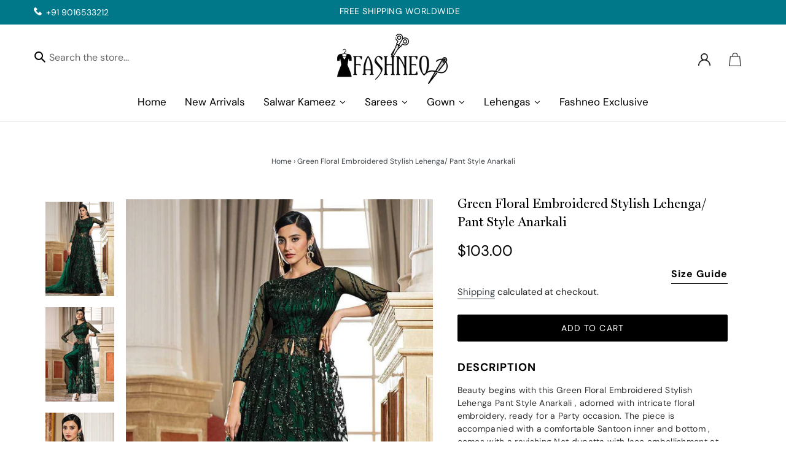

--- FILE ---
content_type: text/javascript; charset=utf-8
request_url: https://fashneo.com/products/green-floral-embroidered-stylish-lehenga-pant-style-anarkali.js
body_size: 360
content:
{"id":7313344364698,"title":"Green Floral Embroidered Stylish Lehenga\/ Pant Style Anarkali","handle":"green-floral-embroidered-stylish-lehenga-pant-style-anarkali","description":"\u003cp\u003e\u003cspan data-mce-fragment=\"1\"\u003eBeauty begins with this Green Floral Embroidered Stylish Lehenga Pant Style Anarkali \u003c\/span\u003e, adorned with intricate floral embroidery, ready for a Party occasion. The piece is accompanied with a comfortable Santoon inner and bottom , comes with a ravishing Net dupatta with lace embellishment at border. \u003cspan\u003eEmbroidery work is present on this Outfit using sequins, stone, and zari embellishments\u003c\/span\u003e . Like all our collection, this FashionandStylish Clothing is made in India and checked to ensure high quality.\u003c\/p\u003e\n\u003ctable\u003e\n\u003ctbody\u003e\n\u003ctr\u003e\n\u003cth\u003eColor:\u003c\/th\u003e\n\u003ctd\u003eGreen\u003c\/td\u003e\n\u003c\/tr\u003e\n\u003ctr\u003e\n\u003cth\u003eEmbroidery:\u003c\/th\u003e\n\u003ctd\u003eSequins - Zari - Stone\u003c\/td\u003e\n\u003c\/tr\u003e\n\u003ctr\u003e\n\u003cth\u003eFabric:\u003c\/th\u003e\n\u003ctd\u003eNet\u003cbr\u003e\n\u003c\/td\u003e\n\u003c\/tr\u003e\n\u003ctr\u003e\n\u003cth\u003eStyle:\u003c\/th\u003e\n\u003ctd\u003eLehenga\/Pant Style Anarkali \u003c\/td\u003e\n\u003c\/tr\u003e\n\u003ctr\u003e\n\u003cth\u003eOccasion:\u003c\/th\u003e\n\u003ctd\u003eBridal Wear - Party Wear - Engagement Wear\u003c\/td\u003e\n\u003c\/tr\u003e\n\u003c\/tbody\u003e\n\u003c\/table\u003e","published_at":"2022-04-18T05:52:19-04:00","created_at":"2022-04-18T05:52:19-04:00","vendor":"FashionandStylish","type":"","tags":["Salwar Kameez"],"price":10300,"price_min":10300,"price_max":10300,"available":true,"price_varies":false,"compare_at_price":null,"compare_at_price_min":0,"compare_at_price_max":0,"compare_at_price_varies":false,"variants":[{"id":41883012956314,"title":"Green \/ Stone \/ Net","option1":"Green","option2":"Stone","option3":"Net","sku":"VP- 4833","requires_shipping":true,"taxable":false,"featured_image":null,"available":true,"name":"Green Floral Embroidered Stylish Lehenga\/ Pant Style Anarkali - Green \/ Stone \/ Net","public_title":"Green \/ Stone \/ Net","options":["Green","Stone","Net"],"price":10300,"weight":1000,"compare_at_price":null,"inventory_management":"shopify","barcode":null,"requires_selling_plan":false,"selling_plan_allocations":[]},{"id":41883012989082,"title":"Green \/ Zari \/ Net","option1":"Green","option2":"Zari","option3":"Net","sku":"VP- 4833","requires_shipping":true,"taxable":false,"featured_image":null,"available":true,"name":"Green Floral Embroidered Stylish Lehenga\/ Pant Style Anarkali - Green \/ Zari \/ Net","public_title":"Green \/ Zari \/ Net","options":["Green","Zari","Net"],"price":10300,"weight":1000,"compare_at_price":null,"inventory_management":"shopify","barcode":null,"requires_selling_plan":false,"selling_plan_allocations":[]},{"id":41883013021850,"title":"Green \/ Sequins \/ Net","option1":"Green","option2":"Sequins","option3":"Net","sku":"VP- 4833","requires_shipping":true,"taxable":false,"featured_image":null,"available":true,"name":"Green Floral Embroidered Stylish Lehenga\/ Pant Style Anarkali - Green \/ Sequins \/ Net","public_title":"Green \/ Sequins \/ Net","options":["Green","Sequins","Net"],"price":10300,"weight":1000,"compare_at_price":null,"inventory_management":"shopify","barcode":null,"requires_selling_plan":false,"selling_plan_allocations":[]}],"images":["\/\/cdn.shopify.com\/s\/files\/1\/0346\/8269\/9820\/products\/GreenFloralEmbroideredStylishLehengaPantStyleAnarkali.jpg?v=1658362007","\/\/cdn.shopify.com\/s\/files\/1\/0346\/8269\/9820\/products\/GreenFloralEmbroideredStylishLehengaPantStyleAnarkali-2.jpg?v=1658362011","\/\/cdn.shopify.com\/s\/files\/1\/0346\/8269\/9820\/products\/GreenFloralEmbroideredStylishLehengaPantStyleAnarkali-3.jpg?v=1658362015","\/\/cdn.shopify.com\/s\/files\/1\/0346\/8269\/9820\/products\/GreenFloralEmbroideredStylishLehengaPantStyleAnarkali-4.jpg?v=1658362019"],"featured_image":"\/\/cdn.shopify.com\/s\/files\/1\/0346\/8269\/9820\/products\/GreenFloralEmbroideredStylishLehengaPantStyleAnarkali.jpg?v=1658362007","options":[{"name":"Color","position":1,"values":["Green"]},{"name":"Embroidery","position":2,"values":["Stone","Zari","Sequins"]},{"name":"Fabric","position":3,"values":["Net"]}],"url":"\/products\/green-floral-embroidered-stylish-lehenga-pant-style-anarkali","media":[{"alt":"Green Floral Embroidered Stylish Lehenga\/ Pant Style Anarkali fashionandstylish.myshopify.com","id":26051857678490,"position":1,"preview_image":{"aspect_ratio":0.727,"height":1100,"width":800,"src":"https:\/\/cdn.shopify.com\/s\/files\/1\/0346\/8269\/9820\/products\/GreenFloralEmbroideredStylishLehengaPantStyleAnarkali.jpg?v=1658362007"},"aspect_ratio":0.727,"height":1100,"media_type":"image","src":"https:\/\/cdn.shopify.com\/s\/files\/1\/0346\/8269\/9820\/products\/GreenFloralEmbroideredStylishLehengaPantStyleAnarkali.jpg?v=1658362007","width":800},{"alt":"Green Floral Embroidered Stylish Lehenga\/ Pant Style Anarkali fashionandstylish.myshopify.com","id":26051857711258,"position":2,"preview_image":{"aspect_ratio":0.727,"height":1100,"width":800,"src":"https:\/\/cdn.shopify.com\/s\/files\/1\/0346\/8269\/9820\/products\/GreenFloralEmbroideredStylishLehengaPantStyleAnarkali-2.jpg?v=1658362011"},"aspect_ratio":0.727,"height":1100,"media_type":"image","src":"https:\/\/cdn.shopify.com\/s\/files\/1\/0346\/8269\/9820\/products\/GreenFloralEmbroideredStylishLehengaPantStyleAnarkali-2.jpg?v=1658362011","width":800},{"alt":"Green Floral Embroidered Stylish Lehenga\/ Pant Style Anarkali fashionandstylish.myshopify.com","id":26051857744026,"position":3,"preview_image":{"aspect_ratio":0.727,"height":1100,"width":800,"src":"https:\/\/cdn.shopify.com\/s\/files\/1\/0346\/8269\/9820\/products\/GreenFloralEmbroideredStylishLehengaPantStyleAnarkali-3.jpg?v=1658362015"},"aspect_ratio":0.727,"height":1100,"media_type":"image","src":"https:\/\/cdn.shopify.com\/s\/files\/1\/0346\/8269\/9820\/products\/GreenFloralEmbroideredStylishLehengaPantStyleAnarkali-3.jpg?v=1658362015","width":800},{"alt":"Green Floral Embroidered Stylish Lehenga\/ Pant Style Anarkali fashionandstylish.myshopify.com","id":26051857776794,"position":4,"preview_image":{"aspect_ratio":0.727,"height":1100,"width":800,"src":"https:\/\/cdn.shopify.com\/s\/files\/1\/0346\/8269\/9820\/products\/GreenFloralEmbroideredStylishLehengaPantStyleAnarkali-4.jpg?v=1658362019"},"aspect_ratio":0.727,"height":1100,"media_type":"image","src":"https:\/\/cdn.shopify.com\/s\/files\/1\/0346\/8269\/9820\/products\/GreenFloralEmbroideredStylishLehengaPantStyleAnarkali-4.jpg?v=1658362019","width":800}],"requires_selling_plan":false,"selling_plan_groups":[]}

--- FILE ---
content_type: text/javascript
request_url: https://fashneo.com/cdn/shop/t/1/assets/custom-js.js?v=156024933917955192051641971727
body_size: 61
content:
jQuery(".home-new-arrivals").slick({dots:!1,infinite:!1,arrow:!0,speed:300,slidesToShow:4,slidesToScroll:4,responsive:[{breakpoint:1024,settings:{slidesToShow:3,slidesToScroll:3,infinite:!0,dots:!0}},{breakpoint:600,settings:{slidesToShow:2,slidesToScroll:2}},{breakpoint:480,settings:{centerMode:!0,slidesToShow:1,centerPadding:"60px",slidesToScroll:1}}]}),jQuery(document).ready(function(){jQuery(".cart-popup .cart-popup__cta-link , .cart-popup .cart-popup__dismiss").wrapAll('<div class="wrap-cart-pop"></div>'),jQuery("#shopify-section-1584208183802").before(jQuery("#section-home-faqs")),setTimeout(function(){jQuery("body.template-collection #gf_pagination_wrap").after(jQuery("body.template-collection .coll-des"))},2e3),jQuery(".acc-wrapper h3").append("<span>-</span>");var acc_wrapper=jQuery(".acc-wrapper");if(acc_wrapper.length>0){jQuery(".acc-wrapper h3").on("click",function(e){kopa_accordion_click(jQuery(this)),e.preventDefault()});var titles=jQuery(".acc-wrapper h3")}});function kopa_accordion_click(obj){obj.next().is(":hidden")?(obj.parent().find(jQuery(".active")).removeClass("active").next().slideUp(300),obj.toggleClass("active").next().slideDown(300)):obj.next().is(":visible")&&obj.toggleClass("active").next().slideUp(300),jQuery(".acc-wrapper  span").html("-"),obj.hasClass("active")&&obj.find("span").first().html("+")}jQuery(function(){jQuery("[data-popup-close]").on("click",function(e){var targeted_popup_class=jQuery(this).attr("data-popup-close");jQuery('[data-popup="'+targeted_popup_class+'"]').fadeOut(350),e.preventDefault()})}),jQuery(document).mouseup(function(e){var container=jQuery(".popup-inner");if(!container.is(e.target)&&container.has(e.target).length===0){var targeted_popup_class=jQuery("[data-popup-close]").attr("data-popup-close");jQuery('[data-popup="'+targeted_popup_class+'"]').fadeOut(350),e.preventDefault()}}),jQuery(function(){jQuery(".various").on("click",function(e){jQuery(".popup_2").fadeIn(350)})}),jQuery(document).ready(function(){$(".qtyplus").click(function(e){e.preventDefault(),fieldName=$(this).attr("field");var currentVal=parseInt($("input[id="+fieldName+"]").val());isNaN(currentVal)?$("input[id="+fieldName+"]").val(0):$("input[id="+fieldName+"]").val(currentVal+1)}),$(".qtyminus").click(function(e){e.preventDefault(),fieldName=$(this).attr("field");var currentVal=parseInt($("input[id="+fieldName+"]").val());!isNaN(currentVal)&&currentVal>0?$("input[id="+fieldName+"]").val(currentVal-1):$("input[id="+fieldName+"]").val(0)})});
//# sourceMappingURL=/cdn/shop/t/1/assets/custom-js.js.map?v=156024933917955192051641971727
